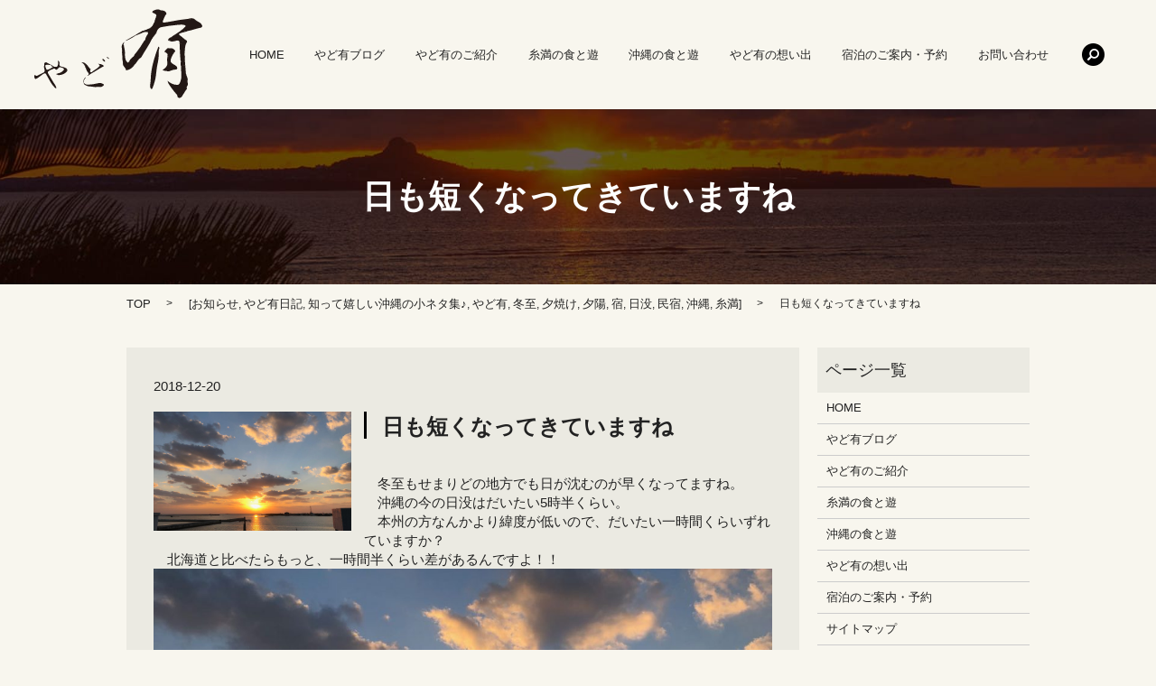

--- FILE ---
content_type: text/html; charset=UTF-8
request_url: https://www.yadoari.com/news/3067
body_size: 7177
content:

<!DOCTYPE HTML>
<html lang="ja" prefix="og: http://ogp.me/ns#">
<head>
  <meta charset="utf-8">
  <meta http-equiv="X-UA-Compatible" content="IE=edge,chrome=1">
  <meta name="viewport" content="width=device-width, initial-scale=1">
  <title>日も短くなってきていますね</title>
  
<!-- All in One SEO Pack 2.12 by Michael Torbert of Semper Fi Web Designob_start_detected [-1,-1] -->
<meta name="description"  content="　冬至もせまりどの地方でも日が沈むのが早くなってますね。 沖縄の今の日没はだいたい5時半くらい。 本州の方なんかより緯度が低いので、だいたい一時間くらいずれていますか？ 北海道と比べたらもっと、一時間半くらい差があるんですよ！！" />

<meta name="keywords"  content="沖縄,糸満,宿,民宿,やど有,夕陽,日没,冬至,夕焼け" />

<link rel="canonical" href="https://www.yadoari.com/news/3067" />
<meta property="og:title" content="日も短くなってきていますね" />
<meta property="og:type" content="article" />
<meta property="og:url" content="https://www.yadoari.com/news/3067" />
<meta property="og:image" content="https://yadoari.coｍ/wp-content/uploads/logo_ogp.jpg" />
<meta property="og:description" content="　冬至もせまりどの地方でも日が沈むのが早くなってますね。 沖縄の今の日没はだいたい5時半くらい。 本州の方なんかより緯度が低いので、だいたい一時間くらいずれていますか？ 北海道と比べたらもっと、一時間半くらい差があるんですよ！！" />
<meta property="article:published_time" content="2018-12-20T14:50:58Z" />
<meta property="article:modified_time" content="2018-12-21T10:03:05Z" />
<meta name="twitter:card" content="summary" />
<meta name="twitter:title" content="日も短くなってきていますね" />
<meta name="twitter:description" content="　冬至もせまりどの地方でも日が沈むのが早くなってますね。 沖縄の今の日没はだいたい5時半くらい。 本州の方なんかより緯度が低いので、だいたい一時間くらいずれていますか？ 北海道と比べたらもっと、一時間半くらい差があるんですよ！！" />
<meta name="twitter:image" content="https://yadoari.coｍ/wp-content/uploads/logo_ogp.jpg" />
<meta itemprop="image" content="https://yadoari.coｍ/wp-content/uploads/logo_ogp.jpg" />
			<script type="text/javascript" >
				window.ga=window.ga||function(){(ga.q=ga.q||[]).push(arguments)};ga.l=+new Date;
				ga('create', 'UA-111298231-1', 'auto');
				// Plugins
				
				ga('send', 'pageview');
			</script>
			<script async src="https://www.google-analytics.com/analytics.js"></script>
			<!-- /all in one seo pack -->
<link rel='dns-prefetch' href='//s.w.org' />
<link rel="alternate" type="application/rss+xml" title="やど有 &raquo; 日も短くなってきていますね のコメントのフィード" href="https://www.yadoari.com/news/3067/feed" />
<link rel='stylesheet' id='yarppWidgetCss-css'  href='https://www.yadoari.com/wp-content/plugins/yet-another-related-posts-plugin/style/widget.css?ver=4.9.26' type='text/css' media='all' />
<link rel='stylesheet' id='yarppRelatedCss-css'  href='https://www.yadoari.com/wp-content/plugins/yet-another-related-posts-plugin/style/related.css?ver=4.9.26' type='text/css' media='all' />
<link rel='stylesheet' id='yarpp-thumbnails-yarpp-thumbnail-css'  href='https://www.yadoari.com/wp-content/plugins/yet-another-related-posts-plugin/includes/styles_thumbnails.css.php?width=120&#038;height=120&#038;ver=4.4' type='text/css' media='all' />
<link rel='stylesheet' id='contact-form-7-css'  href='https://www.yadoari.com/wp-content/plugins/contact-form-7/includes/css/styles.css?ver=5.1.1' type='text/css' media='all' />
<script type='text/javascript' src='https://www.yadoari.com/wp-content/themes/yadoari.com/assets/js/vendor/jquery.min.js?ver=4.9.26'></script>
<link rel='prev' title='ようやく、一つ目の区切りです' href='https://www.yadoari.com/news/3062' />
<link rel='next' title='みなさんのお力をお貸しください' href='https://www.yadoari.com/news/3071' />
<link rel='shortlink' href='https://www.yadoari.com/?p=3067' />
<style>.simplemap img{max-width:none !important;padding:0 !important;margin:0 !important;}.staticmap,.staticmap img{max-width:100% !important;height:auto !important;}.simplemap .simplemap-content{display:none;}</style>
<script>var google_map_api_key = "AIzaSyCByNqKtuuPQZIy7GUZgoew58A3MWvTlYU";</script><link rel="icon" href="/wp-content/uploads/cropped-baf753a695c2a75e8fd01a2028ce5d6a-32x32.jpg" sizes="32x32" />
<link rel="icon" href="/wp-content/uploads/cropped-baf753a695c2a75e8fd01a2028ce5d6a-192x192.jpg" sizes="192x192" />
<link rel="apple-touch-icon-precomposed" href="/wp-content/uploads/cropped-baf753a695c2a75e8fd01a2028ce5d6a-180x180.jpg" />
<meta name="msapplication-TileImage" content="/wp-content/uploads/cropped-baf753a695c2a75e8fd01a2028ce5d6a-270x270.jpg" />
  <link rel="stylesheet" href="https://www.yadoari.com/wp-content/themes/yadoari.com/assets/css/main.css?1769281555">
  <script src="https://www.yadoari.com/wp-content/themes/yadoari.com/assets/js/vendor/respond.min.js"></script>

  <!-- facebook -->
  <script>(function(d, s, id) {
    var js, fjs = d.getElementsByTagName(s)[0];
    if (d.getElementById(id)) return;
    js = d.createElement(s); js.id = id;
    js.src = "//connect.facebook.net/ja_JP/sdk.js#xfbml=1&version=v2.0";
    fjs.parentNode.insertBefore(js, fjs);
  }(document, 'script', 'facebook-jssdk'));</script>

</head>
<body class="scrollTop">

  <header>
    <section class="primary_header">
      <div class="row">
                <div class="title">
                      <a href="https://www.yadoari.com/">
              <object type="image/svg+xml" data="/wp-content/uploads/logo.svg" alt="やど有"></object>
            </a>
                  </div>
          <div class="hdr_tel">
            TEL <span>098-955-2964</span>
          </div>
        <nav class="global_nav"><ul><li><a href="https://www.yadoari.com/">HOME</a></li>
<li><a href="https://www.yadoari.com/blog">やど有ブログ</a></li>
<li><a href="https://www.yadoari.com/company">やど有のご紹介</a></li>
<li><a href="https://www.yadoari.com/itoman">糸満の食と遊</a></li>
<li><a href="https://www.yadoari.com/okinawa">沖縄の食と遊</a></li>
<li><a href="https://www.yadoari.com/memory">やど有の想い出</a></li>
<li><a href="https://www.yadoari.com/plan">宿泊のご案内・予約</a></li>
<li><a href="https://www.yadoari.com/contact">お問い合わせ</a></li>

              <li class="gnav_search">
                <a href="#">search</a>
  <div class="epress_search">
    <form method="get" action="https://www.yadoari.com/">
      <input type="text" placeholder="" class="text" name="s" autocomplete="off" value="">
      <input type="submit" value="Search" class="submit">
    </form>
  </div>
  </li>
            </ul>
            <div class="menu_icon">
              <a href="#menu"><span>メニュー開閉</span></a>
            </div></nav>      </div>
    </section>
  </header>

  <main>
              <h1 class="wow" style="";>
      日も短くなってきていますね            </h1>

    
    <section class="bread_wrap">
      <div class="container gutters">
        <div class="row bread">
              <ul class="col span_12">
      <li><a href="https://www.yadoari.com">TOP</a></li>

                  <li>[<span style="display: none;">カテゴリー: </span><a href="https://www.yadoari.com/category/news">お知らせ</a>, <a href="https://www.yadoari.com/category/%e3%82%84%e3%81%a9%e6%9c%89%e6%97%a5%e8%a8%98">やど有日記</a>, <a href="https://www.yadoari.com/category/%e7%9f%a5%e3%81%a3%e3%81%a6%e5%ac%89%e3%81%97%e3%81%84%e6%b2%96%e7%b8%84%e3%81%ae%e5%b0%8f%e3%83%8d%e3%82%bf%e9%9b%86%e2%99%aa">知って嬉しい沖縄の小ネタ集♪</a>, <span style="display: none;">タグ: </span><a href="https://www.yadoari.com/tag/%e3%82%84%e3%81%a9%e6%9c%89">やど有</a>, <a href="https://www.yadoari.com/tag/%e5%86%ac%e8%87%b3">冬至</a>, <a href="https://www.yadoari.com/tag/%e5%a4%95%e7%84%bc%e3%81%91">夕焼け</a>, <a href="https://www.yadoari.com/tag/%e5%a4%95%e9%99%bd">夕陽</a>, <a href="https://www.yadoari.com/tag/%e5%ae%bf">宿</a>, <a href="https://www.yadoari.com/tag/%e6%97%a5%e6%b2%a1">日没</a>, <a href="https://www.yadoari.com/tag/%e6%b0%91%e5%ae%bf">民宿</a>, <a href="https://www.yadoari.com/tag/%e6%b2%96%e7%b8%84">沖縄</a>, <a href="https://www.yadoari.com/tag/%e7%b3%b8%e6%ba%80">糸満</a>]</li>
      
    
      <li>日も短くなってきていますね</li>
    </ul>
          </div>
      </div>
    </section>
        <section>
      <div class="container gutters">
        <div class="row">
          <div class="col span_9 column_main">
                  <article class="row article_detail">
      <div class="article_date">
        <p>2018-12-20</p>
      </div>
      <div class="row">
              <div class="col span_4 article_thumbnail">
          <figure><img src="/wp-content/uploads/IMG_3245.jpg"  alt="日も短くなってきていますね" srcset="https://www.yadoari.com/wp-content/uploads/IMG_3245.jpg 1280w, https://www.yadoari.com/wp-content/uploads/IMG_3245-300x180.jpg 300w, https://www.yadoari.com/wp-content/uploads/IMG_3245-768x461.jpg 768w, https://www.yadoari.com/wp-content/uploads/IMG_3245-1024x614.jpg 1024w" sizes="(max-width: 1280px) 100vw, 1280px" /></figure>
        </div>
        <div class="col span_8 article_content">
          <h2 class="title">日も短くなってきていますね</h2>
<div class="main">
<div class="ssp_body">　冬至もせまりどの地方でも日が沈むのが早くなってますね。<br />　沖縄の今の日没はだいたい5時半くらい。<br />　本州の方なんかより緯度が低いので、だいたい一時間くらいずれていますか？<br />　北海道と比べたらもっと、一時間半くらい差があるんですよ！！<br /><img src="/wp-content/uploads/IMG_3245-1024x614.jpg" alt="" /><br /><span id="more-3067"></span><br />　真夏なんて日が沈んでも夜8時前まで薄っすらと明るいんですよ♪<br />　そんなお天気続きの糸満はやど有、実は水平線に沈むお日様はこの冬場だけ。<br />　夏場、日没が北にずれて行くとここからじゃホテルさんのある方に隠れちゃうんです(笑)。<br />　でも、それはそれで綺麗な夕陽と夕焼けショーが観れますよ♪<br />　そんな夕陽、大晦日の日没は何て言うのでしょうね？(笑)を眺めて年を送るのも、オツなもんです♪<br /><br /><br /><br />やど有ご予約はこちら<br /><a href="https://yadoari.rwiths.net/r-withs/tfi0010a.do" target="_blank" rel="noopener"><img data-original="//img01.ti-da.net/usr/y/a/d/yadoari/%E3%81%94%E4%BA%88%E7%B4%84%E3%81%AF%E3%81%93%E3%81%A1%E3%82%89%E3%83%90%E3%83%8A%E3%83%BC.jpg" class="lazy" width="240px" alt="" title="" src="https://img01.ti-da.net/usr/y/a/d/yadoari/%E3%81%94%E4%BA%88%E7%B4%84%E3%81%AF%E3%81%93%E3%81%A1%E3%82%89%E3%83%90%E3%83%8A%E3%83%BC.jpg" /></a></div>
</div>
<p>&nbsp;</p>
<p><br />『AIコンシェルジュ』始めました！！どうぞ試してみてください！！<br /><a href="https://trip-ai.jp/lp/342547/?route_cd=yado" target="_blank" rel="noopener"><img data-original="//img01.ti-da.net/usr/y/a/d/yadoari/010_pop_476_100.png" class="lazy" width="460px" alt="" title="" src="https://img01.ti-da.net/usr/y/a/d/yadoari/010_pop_476_100.png" /></a><br /><br /><br /><br /></p>
<div>
<div>
<div>
<div>
<div>
<div>
<div>
<div>
<div>
<div>
<div>
<div>
<div>
<div>
<div>
<div>
<div style="padding: 10px; border: solid 2px #6090EF; border-radius: 5px; background-color: #f0ffff; margin-top: 5px; margin-bottom: 10px;">
<p>Facebookで情報交換はじめました！<br />みなさんの知っている、那覇より南の良いトコ教えて！！<br /><strong><a href="https://www.facebook.com/groups/286523448558421/" target="_blank" rel="noopener">那覇より南の良いトコ教えて！！</a></strong></p>
<p><img src="/wp-content/uploads/b39400273e3459182f21867810caa043-300x225.jpg" alt="夕陽1 – バージョン 3" /></p>
</div>
</div>
</div>
</div>
</div>
</div>
</div>
</div>
</div>
</div>
</div>
</div>
</div>
</div>
</div>
</div>
</div>
<p>&nbsp;</p>
<p><a href="https://www.facebook.com/yadoari/" target="_blank" rel="noopener">やど有Facebook<br /></a><a href="https://www.yadoari.com/plan">宿泊のご案内・予約</a><br /><a href="https://www.yadoari.com/contact">お問い合わせ</a><br /><span>098-955-2964</span><br /><span>お気軽に有本までご連絡ください！</span></p><div class='yarpp-related'>
<h3>あなたにオススメの情報</h3>
<div class="yarpp-thumbnails-horizontal">
<a class='yarpp-thumbnail' href='https://www.yadoari.com/news/1211' title='日本一素晴らしい夕焼けの町です！'>
<img src="/wp-content/uploads/IMG_8527-120x120.jpg"  alt="" srcset="https://www.yadoari.com/wp-content/uploads/IMG_8527-120x120.jpg 120w, https://www.yadoari.com/wp-content/uploads/IMG_8527-150x150.jpg 150w" sizes="(max-width: 120px) 100vw, 120px" /><span class="yarpp-thumbnail-title">日本一素晴らしい夕焼けの町です！</span></a>
<a class='yarpp-thumbnail' href='https://www.yadoari.com/news/1429' title='すぐれないお天気続きですが・・・'>
<img src="/wp-content/uploads/IMG_0148-120x120.jpg"  alt="" srcset="https://www.yadoari.com/wp-content/uploads/IMG_0148-120x120.jpg 120w, https://www.yadoari.com/wp-content/uploads/IMG_0148-150x150.jpg 150w" sizes="(max-width: 120px) 100vw, 120px" /><span class="yarpp-thumbnail-title">すぐれないお天気続きですが・・・</span></a>
<a class='yarpp-thumbnail' href='https://www.yadoari.com/news/2190' title='一日として同じ夕陽は見れません'>
<img src="/wp-content/uploads/IMG_6131-120x120.jpg"  alt="" srcset="https://www.yadoari.com/wp-content/uploads/IMG_6131-120x120.jpg 120w, https://www.yadoari.com/wp-content/uploads/IMG_6131-150x150.jpg 150w" sizes="(max-width: 120px) 100vw, 120px" /><span class="yarpp-thumbnail-title">一日として同じ夕陽は見れません</span></a>
<a class='yarpp-thumbnail' href='https://www.yadoari.com/news/2460' title='明日はどんな日になるのかな？'>
<img src="/wp-content/uploads/IMG_7514-1-120x120.jpg"  alt="" srcset="https://www.yadoari.com/wp-content/uploads/IMG_7514-1-120x120.jpg 120w, https://www.yadoari.com/wp-content/uploads/IMG_7514-1-150x150.jpg 150w" sizes="(max-width: 120px) 100vw, 120px" /><span class="yarpp-thumbnail-title">明日はどんな日になるのかな？</span></a>
<a class='yarpp-thumbnail' href='https://www.yadoari.com/news/2788' title='秋にもなると夕焼けが綺麗です'>
<img src="/wp-content/uploads/IMG_0589-1-120x120.jpg"  alt="" srcset="https://www.yadoari.com/wp-content/uploads/IMG_0589-1-120x120.jpg 120w, https://www.yadoari.com/wp-content/uploads/IMG_0589-1-150x150.jpg 150w" sizes="(max-width: 120px) 100vw, 120px" /><span class="yarpp-thumbnail-title">秋にもなると夕焼けが綺麗です</span></a>
<a class='yarpp-thumbnail' href='https://www.yadoari.com/news/2822' title='後夜祭BBQ！！！(三日目BBQは体力尽きかけ(笑))'>
<img src="/wp-content/uploads/IMG_0840-120x120.jpg"  alt="" srcset="https://www.yadoari.com/wp-content/uploads/IMG_0840-120x120.jpg 120w, https://www.yadoari.com/wp-content/uploads/IMG_0840-150x150.jpg 150w" sizes="(max-width: 120px) 100vw, 120px" /><span class="yarpp-thumbnail-title">後夜祭BBQ！！！(三日目BBQは体力尽きかけ(笑))</span></a>
<a class='yarpp-thumbnail' href='https://www.yadoari.com/news/2714' title='誕生日っていいですね♪'>
<img src="/wp-content/uploads/IMG_8394-120x120.jpg"  alt="" srcset="https://www.yadoari.com/wp-content/uploads/IMG_8394-120x120.jpg 120w, https://www.yadoari.com/wp-content/uploads/IMG_8394-150x150.jpg 150w" sizes="(max-width: 120px) 100vw, 120px" /><span class="yarpp-thumbnail-title">誕生日っていいですね♪</span></a>
<a class='yarpp-thumbnail' href='https://www.yadoari.com/news/2641' title='やっと自由にゃー！！！また後片付けだ・・・(笑)'>
<img src="/wp-content/uploads/IMG_9579-120x120.jpg"  alt="" srcset="https://www.yadoari.com/wp-content/uploads/IMG_9579-120x120.jpg 120w, https://www.yadoari.com/wp-content/uploads/IMG_9579-150x150.jpg 150w" sizes="(max-width: 120px) 100vw, 120px" /><span class="yarpp-thumbnail-title">やっと自由にゃー！！！また後片付けだ・・・(笑)</span></a>
</div>
</div>
        </div>
            </div>
      <div class='epress_social'>
        <a href="https://www.yadoari.com/tag/%e3%82%84%e3%81%a9%e6%9c%89" rel="tag">やど有</a><a href="https://www.yadoari.com/tag/%e5%86%ac%e8%87%b3" rel="tag">冬至</a><a href="https://www.yadoari.com/tag/%e5%a4%95%e7%84%bc%e3%81%91" rel="tag">夕焼け</a><a href="https://www.yadoari.com/tag/%e5%a4%95%e9%99%bd" rel="tag">夕陽</a><a href="https://www.yadoari.com/tag/%e5%ae%bf" rel="tag">宿</a><a href="https://www.yadoari.com/tag/%e6%97%a5%e6%b2%a1" rel="tag">日没</a><a href="https://www.yadoari.com/tag/%e6%b0%91%e5%ae%bf" rel="tag">民宿</a><a href="https://www.yadoari.com/tag/%e6%b2%96%e7%b8%84" rel="tag">沖縄</a><a href="https://www.yadoari.com/tag/%e7%b3%b8%e6%ba%80" rel="tag">糸満</a>        <div class="epress_social_google_plus_one">
          <g:plusone size="medium" annotation="none" href="https://www.yadoari.com/news/3067" ></g:plusone>
        </div>
        <div class="epress_social_twitter">
          <a href="https://twitter.com/share" class="twitter-share-button"{count} data-url="https://www.yadoari.com/news/3067" data-text="日も短くなってきていますね">Tweet</a>
        </div>
        <div class="epress_social_facebook_like">
          <div id="fb-root"></div>
          <div class="fb-like" data-href="https://www.yadoari.com/news/3067" data-layout="button_count" data-action="like" data-width="100" data-share="false" data-show_faces="false"></div>
        </div>
      </div>
    </article>

    <div class='epress_pager'>
      <div class="epress_pager_prev">
        <a href="https://www.yadoari.com/news/3062" rel="prev">ようやく、一つ目の区切りです</a>      </div>
      <div class="epress_pager_next">
        <a href="https://www.yadoari.com/news/3071" rel="next">みなさんのお力をお貸しください</a>      </div>
    </div>
                </div>
          <div class="col span_3 column_sub">
            <div class="sidebar">
    <div class="widget_wrap"><p class="widget_header">ページ一覧</p>		<ul>
			<li class="page_item page-item-9"><a href="https://www.yadoari.com/">HOME</a></li>
<li class="page_item page-item-289 current_page_parent"><a href="https://www.yadoari.com/blog">やど有ブログ</a></li>
<li class="page_item page-item-11"><a href="https://www.yadoari.com/company">やど有のご紹介</a></li>
<li class="page_item page-item-19"><a href="https://www.yadoari.com/itoman">糸満の食と遊</a></li>
<li class="page_item page-item-15"><a href="https://www.yadoari.com/okinawa">沖縄の食と遊</a></li>
<li class="page_item page-item-13"><a href="https://www.yadoari.com/memory">やど有の想い出</a></li>
<li class="page_item page-item-17"><a href="https://www.yadoari.com/plan">宿泊のご案内・予約</a></li>
<li class="page_item page-item-8"><a href="https://www.yadoari.com/sitemap">サイトマップ</a></li>
<li class="page_item page-item-7"><a href="https://www.yadoari.com/contact">お問い合わせ</a></li>
<li class="page_item page-item-5"><a href="https://www.yadoari.com/policy">プライバシーポリシー</a></li>
		</ul>
		</div><div class="widget_wrap"><p class="widget_header">カテゴリー</p>		<ul>
	<li class="cat-item cat-item-14"><a href="https://www.yadoari.com/category/%e3%81%8a%e5%ae%a2%e6%a7%98%e3%81%a8%e3%81%ae%e6%83%b3%e3%81%84%e5%87%ba" >お客様との想い出</a>
</li>
	<li class="cat-item cat-item-2"><a href="https://www.yadoari.com/category/news" >お知らせ</a>
</li>
	<li class="cat-item cat-item-12"><a href="https://www.yadoari.com/category/%e3%82%84%e3%81%a9%e3%81%ae%e6%97%a5%e3%80%85" >やどの日々</a>
</li>
	<li class="cat-item cat-item-1259"><a href="https://www.yadoari.com/category/%e3%82%84%e3%81%a9%e4%b8%bb%e6%97%a5%e8%a8%98" >やど主日記</a>
</li>
	<li class="cat-item cat-item-13"><a href="https://www.yadoari.com/category/%e3%82%84%e3%81%a9%e6%9c%89%e3%81%ab%e3%82%83%e3%82%93%e3%81%93%e6%97%a5%e8%a8%98" >やど有にゃんこ日記</a>
</li>
	<li class="cat-item cat-item-11"><a href="https://www.yadoari.com/category/%e3%82%84%e3%81%a9%e6%9c%89%e5%91%a8%e8%be%ba%e3%81%ae%e3%82%a4%e3%83%99%e3%83%b3%e3%83%88" title="糸満のお祭りや近くのイベント、楽しいお話なんかを探していきます。">やど有周辺のイベント</a>
</li>
	<li class="cat-item cat-item-10"><a href="https://www.yadoari.com/category/%e3%82%84%e3%81%a9%e6%9c%89%e5%91%a8%e8%be%ba%e3%81%ae%e3%82%aa%e3%82%b9%e3%82%b9%e3%83%a1%e3%82%b9%e3%83%9d%e3%83%83%e3%83%88" title="糸満や隣町のやど有を中心とした観光スポットや、ガイドブックにも載っていない様な知る人ぞ知る穴場スポットを紹介していきます。">やど有周辺のオススメスポット</a>
</li>
	<li class="cat-item cat-item-8"><a href="https://www.yadoari.com/category/gourmet" title="これから少しづつ、やど有の近くの美味しいお店や隠れスポットなんかを紹介していきますね。">やど有周辺のグルメ情報</a>
</li>
	<li class="cat-item cat-item-32"><a href="https://www.yadoari.com/category/%e3%82%84%e3%81%a9%e6%9c%89%e6%83%85%e5%a0%b1" >やど有情報</a>
</li>
	<li class="cat-item cat-item-109"><a href="https://www.yadoari.com/category/%e3%82%84%e3%81%a9%e6%9c%89%e6%97%a5%e8%a8%98" >やど有日記</a>
</li>
	<li class="cat-item cat-item-724"><a href="https://www.yadoari.com/category/%e7%9f%a5%e3%81%a3%e3%81%a6%e5%ac%89%e3%81%97%e3%81%84%e6%b2%96%e7%b8%84%e3%81%ae%e5%b0%8f%e3%83%8d%e3%82%bf%e9%9b%86%e2%99%aa" >知って嬉しい沖縄の小ネタ集♪</a>
</li>
	<li class="cat-item cat-item-9"><a href="https://www.yadoari.com/category/%e7%b3%b8%e6%ba%80%e3%81%ae%e6%97%a5%e3%80%85" title="やどの日常の、小さな嬉しいことなんかを紹介していきます。">糸満の日々</a>
</li>
		</ul>
</div>		<div class="widget_wrap">		<p class="widget_header">最近の投稿</p>		<ul>
											<li>
					<a href="https://www.yadoari.com/news/4761">10年間ありがとうございました</a>
									</li>
											<li>
					<a href="https://www.yadoari.com/news/4744">GW向けに『BBQプラン』を楽天トラベルにて販売開始しました</a>
									</li>
											<li>
					<a href="https://www.yadoari.com/news/4736">楽天トラベルにて『連泊プラン』販売開始しました</a>
									</li>
											<li>
					<a href="https://www.yadoari.com/news/4726">楽天トラベル掲載再開のお知らせ</a>
									</li>
											<li>
					<a href="https://www.yadoari.com/news/4722">『訂正と感謝を』</a>
									</li>
					</ul>
		</div><div class="widget_wrap"><p class="widget_header">カレンダー</p><div id="calendar_wrap" class="calendar_wrap"><table id="wp-calendar">
	<caption>2026年1月</caption>
	<thead>
	<tr>
		<th scope="col" title="日曜日">日</th>
		<th scope="col" title="月曜日">月</th>
		<th scope="col" title="火曜日">火</th>
		<th scope="col" title="水曜日">水</th>
		<th scope="col" title="木曜日">木</th>
		<th scope="col" title="金曜日">金</th>
		<th scope="col" title="土曜日">土</th>
	</tr>
	</thead>

	<tfoot>
	<tr>
		<td colspan="3" id="prev"><a href="https://www.yadoari.com/date/2024/12">&laquo; 12月</a></td>
		<td class="pad">&nbsp;</td>
		<td colspan="3" id="next" class="pad">&nbsp;</td>
	</tr>
	</tfoot>

	<tbody>
	<tr>
		<td colspan="4" class="pad">&nbsp;</td><td>1</td><td>2</td><td>3</td>
	</tr>
	<tr>
		<td>4</td><td>5</td><td>6</td><td>7</td><td>8</td><td>9</td><td>10</td>
	</tr>
	<tr>
		<td>11</td><td>12</td><td>13</td><td>14</td><td>15</td><td>16</td><td>17</td>
	</tr>
	<tr>
		<td>18</td><td>19</td><td>20</td><td>21</td><td>22</td><td>23</td><td>24</td>
	</tr>
	<tr>
		<td id="today">25</td><td>26</td><td>27</td><td>28</td><td>29</td><td>30</td><td>31</td>
	</tr>
	</tbody>
	</table></div></div>1  </div>
          </div>
        </div>
      </div>
    </section>
    
    
  </main>
<footer>
    <div class="container">
      <div class="row">
        <nav class="col span_12"><ul><li><a href="https://www.yadoari.com/">HOME</a></li>
<li><a href="https://www.yadoari.com/policy">プライバシーポリシー</a></li>
<li><a href="https://www.yadoari.com/sitemap">サイトマップ</a></li>
</ul></nav>        <div class="col span_12 copyright">
          <p>Copyright &copy; やど有 All Rights Reserved.<br>
            【掲載の記事・写真・イラストなどの無断複写・転載等を禁じます】</p>
        </div>
      </div>
    </div>
    <p class="pagetop"><a href="#top"></a></p>
  </footer>

  <script src="https://www.yadoari.com/wp-content/themes/yadoari.com/assets/js/vendor/bundle.js"></script>
  <script src="https://www.yadoari.com/wp-content/themes/yadoari.com/assets/js/main.js?"></script>

  <!-- twitter -->
  <script>!function(d,s,id){var js,fjs=d.getElementsByTagName(s)[0],p=/^http:/.test(d.location)?'http':'https';if(!d.getElementById(id)){js=d.createElement(s);js.id=id;js.src=p+'://platform.twitter.com/widgets.js';fjs.parentNode.insertBefore(js,fjs);}}(document, 'script', 'twitter-wjs');</script>
  <!-- google+ -->
  <script src="https://apis.google.com/js/platform.js" async defer>{lang: "ja"}</script>

  <script type='text/javascript'>
/* <![CDATA[ */
var wpcf7 = {"apiSettings":{"root":"https:\/\/www.yadoari.com\/wp-json\/contact-form-7\/v1","namespace":"contact-form-7\/v1"}};
/* ]]> */
</script>
<script type='text/javascript' src='https://www.yadoari.com/wp-content/plugins/contact-form-7/includes/js/scripts.js?ver=5.1.1'></script>
<script>(function(){
var d=document;
d['__tripai_domain']='trip-ai.jp';
d['__tripai_id']='342547';
var s='https://trip-ai.jp/trip-ai-banner/js/tripai_banner.js',
a=d.createElement('script'), m=d.getElementsByTagName('script')[0];
a.async=true,a.src=s,m.parentNode.insertBefore(a,m);})();</script>
</body>
</html>

--- FILE ---
content_type: text/html; charset=utf-8
request_url: https://accounts.google.com/o/oauth2/postmessageRelay?parent=https%3A%2F%2Fwww.yadoari.com&jsh=m%3B%2F_%2Fscs%2Fabc-static%2F_%2Fjs%2Fk%3Dgapi.lb.en.2kN9-TZiXrM.O%2Fd%3D1%2Frs%3DAHpOoo_B4hu0FeWRuWHfxnZ3V0WubwN7Qw%2Fm%3D__features__
body_size: 163
content:
<!DOCTYPE html><html><head><title></title><meta http-equiv="content-type" content="text/html; charset=utf-8"><meta http-equiv="X-UA-Compatible" content="IE=edge"><meta name="viewport" content="width=device-width, initial-scale=1, minimum-scale=1, maximum-scale=1, user-scalable=0"><script src='https://ssl.gstatic.com/accounts/o/2580342461-postmessagerelay.js' nonce="9zJbwFDObaG6bpfIPMzXoQ"></script></head><body><script type="text/javascript" src="https://apis.google.com/js/rpc:shindig_random.js?onload=init" nonce="9zJbwFDObaG6bpfIPMzXoQ"></script></body></html>

--- FILE ---
content_type: text/plain
request_url: https://www.google-analytics.com/j/collect?v=1&_v=j102&a=806760611&t=pageview&_s=1&dl=https%3A%2F%2Fwww.yadoari.com%2Fnews%2F3067&ul=en-us%40posix&dt=%E6%97%A5%E3%82%82%E7%9F%AD%E3%81%8F%E3%81%AA%E3%81%A3%E3%81%A6%E3%81%8D%E3%81%A6%E3%81%84%E3%81%BE%E3%81%99%E3%81%AD&sr=1280x720&vp=1280x720&_u=IEBAAEABAAAAACAAI~&jid=242127612&gjid=970720271&cid=717233104.1769281556&tid=UA-111298231-1&_gid=1269393938.1769281556&_r=1&_slc=1&z=1297468798
body_size: -450
content:
2,cG-3RFXXCHT71